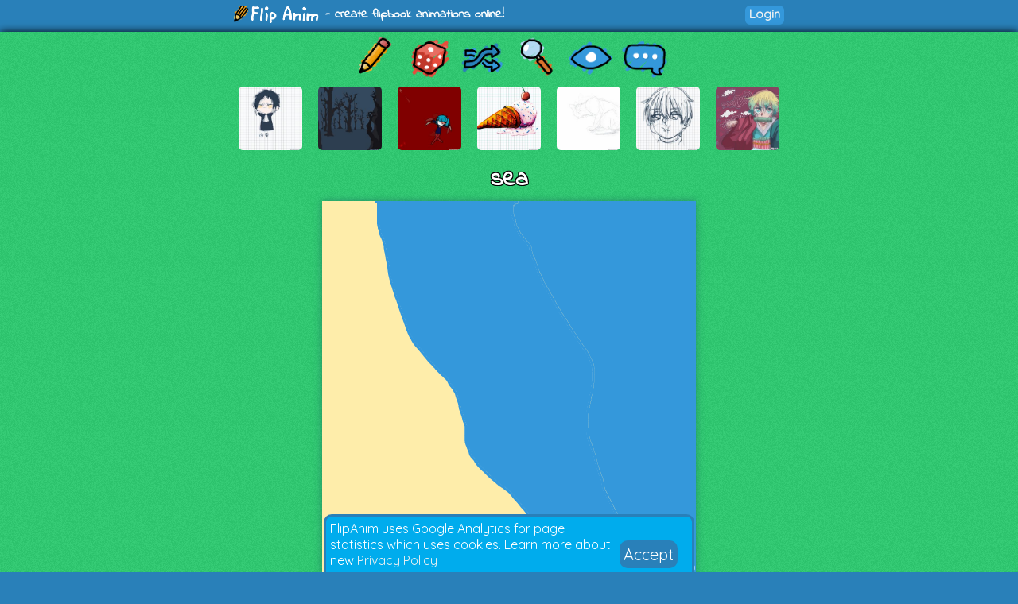

--- FILE ---
content_type: text/html; charset=utf-8
request_url: https://embed.tumblr.com/widgets/share/button?canonicalUrl=https%3A%2F%2Fflipanim.com%2Fanim%3Dqopvvmap&postcontent%5Bposttype%5D=photo&postcontent%5Btags%5D=gif%2Canim%2Canimation%2Cflipanim%2Cflipbook%2Cdraw%2Cdrawing&postcontent%5Bcontent%5D=https%3A%2F%2Fstorage.gra.cloud.ovh.net%2Fv1%2FAUTH_728ab22ba0c842468a897907be9a7075%2Fflipanim%2Fanim%2Fqopvvmap.gif&postcontent%5Bcaption%5D=%3Cp%3E%3Ci%3E%26quot%3Bsea%26quot%3B%3C%2Fi%3E%20by%20LOVEYPAINT%3C%2Fp%3E%3Cp%3Ehttp%3A%2F%2Fflipanim.com%2Fanim%3Dqopvvmap%3C%2Fp%3E
body_size: 3647
content:
<!DOCTYPE html><!--[if lt IE 7]>      <html class="no-js ie ie6 lt-ie9 lt-ie8 lt-ie7 default-context en_US" lang="en-US"> <![endif]--><!--[if IE 7]>         <html class="no-js ie ie7 lt-ie9 lt-ie8 default-context en_US" lang="en-US"> <![endif]--><!--[if IE 8]>         <html class="no-js ie ie8 lt-ie9 default-context en_US" lang="en-US"> <![endif]--><!--[if IE 9]>         <html class="no-js ie9 default-context en_US" lang="en-US"> <![endif]--><!--[if gt IE 9]><!--> <html class="no-js  default-context en_US" lang="en-US"> <!--<![endif]-->    <head><title>Tumblr</title><!--[if ie]><meta http-equiv="X-UA-Compatible" content="IE=Edge,chrome=1"/><![endif]--><meta http-equiv="Content-Type" content="text/html; charset=utf-8">    <meta http-equiv="x-dns-prefetch-control" content="off">    <meta name="application-name" content="Tumblr">    <meta name="msapplication-TileColor" content="#001935">    <meta name="msapplication-TileImage" content="https://assets.tumblr.com/images/favicons/mstile-150x150.png?_v=91864750651ba02aa0802d606c555ea1">    <link rel="shortcut icon" href="https://assets.tumblr.com/images/favicons/favicon.ico?_v=2d4d920e5ca6300f7d9bdfc5070fe91d" type="image/x-icon">    <link rel="icon" href="https://assets.tumblr.com/images/favicons/favicon.svg?_v=a7621ebfbfb2a4f775cff3b3876e211e" type="image/svg+xml" sizes="any">    <link rel="mask-icon" href="https://assets.tumblr.com/images/favicons/safari-pinned-tab.svg?_v=bd022dab508996af50b87e61cfaca554" color="#001935">    <meta name="p:domain_verify" content="d06c4fa470a9a6935c9a7b43d57eb7d2">    <link rel="apple-touch-icon" href="https://assets.tumblr.com/images/favicons/apple-touch-icon.png?_v=8b1a50654ef397829ca3dfcb139224b6" type="image/png" sizes="any">    <meta name="robots" id="robots" content="noodp,noydir">    <meta name="description" id="description" content="Tumblr is a place to express yourself, discover yourself, and bond over the stuff you love. It&#039;s where your interests connect you with your people.">    <meta name="keywords" id="keywords" content="tumblelog, blog, tumblog, tumbler, tumblr, tlog, microblog">    <meta name="viewport" id="viewport" content="width=device-width">    <meta name="tumblr-form-key" id="tumblr_form_key" content="!1231769785621|B1L4GhBsG2gDExf5kLTolXlIjvQ">    <meta name="tumblr-gpop" id="tumblr_gpop" content="Tumblr"><link rel="stylesheet" media="screen" href="https://assets.tumblr.com/client/prod/standalone/share-button-internal/index.build.css?_v=09f72c9f7e3de0d8c0cf38d5a207324f"></head><body 
                id="share_button_button"
    
        

                class="flag--reblog-ui-refresh flag--messaging-new-empty-inbox flag--npf-text-web-styles flag--npf-text-colors identity base identity-refresh share_button_button logged_out without_auto_paginate layout_modular"
    
        
><script nonce="BRJznN1BthtaWmF6fBsi4VdeOCo" type="text/javascript">
            var _comscore = _comscore || [];
            _comscore.push({"c1":"2","c2":"15742520"});
            (function(){
                var s = document.createElement("script");
                s.async = true;
                var el = document.getElementsByTagName("script")[0];
                s.src = (document.location.protocol == "https:" ? "https://sb" : "http://b") + ".scorecardresearch.com/beacon.js";
                el.parentNode.insertBefore(s, el);
            })();
        </script><noscript><img src="https://sb.scorecardresearch.com/p?cv=2.0&amp;cj=1&amp;c1=2&amp;c2=15742520" /></noscript><script type="text/javascript" nonce="BRJznN1BthtaWmF6fBsi4VdeOCo">!function(s){s.src='https://px.srvcs.tumblr.com/impixu?T=1769785621&J=eyJ0eXBlIjoidXJsIiwidXJsIjoiaHR0cDovL2VtYmVkLnR1bWJsci5jb20vd2lkZ2V0cy9zaGFyZS9idXR0b24/[base64]&U=FHCLJFHOEP&K=bc638df5214a982fa619d90af244594e28acecd3dffbfd8cc23162cfdbf27887&R=https%3A%2F%2Fflipanim.com%2Fanim%3Dqopvvmap%3F__r%3D1.298020d5d2421ae37ecd4a5aa2d77ddc'.replace(/&R=[^&$]*/,'').concat('&R='+escape(document.referrer)).slice(0,2000).replace(/%.?.?$/,'');}(new Image());</script><noscript><img style="position:absolute;z-index:-3334;top:0px;left:0px;visibility:hidden;" src="https://px.srvcs.tumblr.com/impixu?T=1769785621&J=eyJ0eXBlIjoidXJsIiwidXJsIjoiaHR0cDovL2VtYmVkLnR1bWJsci5jb20vd2lkZ2V0cy9zaGFyZS9idXR0b24/[base64]&U=FHCLJFHOEP&K=939ba950911d5a2c9d495a7eb37ab5c39655ef92dcdc64d3180a323cb5dfe594&R=https%3A%2F%2Fflipanim.com%2Fanim%3Dqopvvmap%3F__r%3D1.298020d5d2421ae37ecd4a5aa2d77ddc"></noscript>        
        
        
        

        
        
        
        
        
                        <noscript id="bootloader" data-bootstrap="{&quot;Components&quot;:{&quot;PostActivity&quot;:[],&quot;NotificationPoller&quot;:{&quot;messaging_keys&quot;:[],&quot;token&quot;:&quot;&quot;,&quot;inbox_unread&quot;:0},&quot;DesktopDashboardLogo&quot;:{&quot;animations&quot;:[[&quot;https:\/\/assets.tumblr.com\/images\/logo\/hover-animations\/1.png?_v=161861acded461bb6e995593a3bae835&quot;,&quot;https:\/\/assets.tumblr.com\/images\/logo\/hover-animations\/1@2x.png?_v=496a774637302a598c851381d00009b0&quot;]]},&quot;ShareButton&quot;:{&quot;canonicalUrl&quot;:&quot;https:\/\/flipanim.com\/anim=qopvvmap&quot;,&quot;title&quot;:&quot;Post to Tumblr&quot;,&quot;color&quot;:&quot;blue&quot;,&quot;notes&quot;:&quot;none&quot;,&quot;content&quot;:{&quot;posttype&quot;:&quot;photo&quot;,&quot;tags&quot;:&quot;gif,anim,animation,flipanim,flipbook,draw,drawing&quot;,&quot;content&quot;:&quot;https:\/\/storage.gra.cloud.ovh.net\/v1\/AUTH_728ab22ba0c842468a897907be9a7075\/flipanim\/anim\/qopvvmap.gif&quot;,&quot;caption&quot;:&quot;\u003Cp\u003E\u003Ci\u003E\u0026quot;sea\u0026quot;\u003C\/i\u003E by LOVEYPAINT\u003C\/p\u003E\u003Cp\u003Ehttp:\/\/flipanim.com\/anim=qopvvmap\u003C\/p\u003E&quot;,&quot;title&quot;:&quot;&quot;},&quot;notecount&quot;:0,&quot;shareToolUrl&quot;:&quot;https:\/\/www.tumblr.com\/widgets\/share\/tool&quot;}},&quot;Flags&quot;:{&quot;features&quot;:&quot;[base64]&quot;},&quot;Context&quot;:{&quot;name&quot;:&quot;default&quot;,&quot;time&quot;:1769785621000,&quot;userinfo&quot;:{&quot;primary&quot;:&quot;&quot;,&quot;name&quot;:&quot;&quot;,&quot;channels&quot;:[]},&quot;hosts&quot;:{&quot;assets_host&quot;:&quot;https:\/\/assets.tumblr.com&quot;,&quot;secure_assets_host&quot;:&quot;https:\/\/assets.tumblr.com&quot;,&quot;www_host&quot;:&quot;https:\/\/www.tumblr.com&quot;,&quot;secure_www_host&quot;:&quot;https:\/\/www.tumblr.com&quot;,&quot;embed_host&quot;:&quot;https:\/\/embed.tumblr.com&quot;,&quot;safe_host&quot;:&quot;https:\/\/safe.txmblr.com&quot;,&quot;platform_host&quot;:&quot;https:\/\/platform.tumblr.com&quot;},&quot;language&quot;:&quot;en_US&quot;,&quot;language_simple&quot;:&quot;en&quot;,&quot;assets&quot;:&quot;https:\/\/assets.tumblr.com\/client\/prod\/&quot;},&quot;Translations&quot;:{&quot;%1$sReport %2$s&#039;s post?%3$sIf it violates our user guidelines, we&#039;ll remove it.%4$s&quot;:&quot;%1$sReport %2$s&#039;s reblog?%3$sIf it violates our user guidelines, we&#039;ll remove it.%4$s&quot;,&quot;%1$sReport %2$s&#039;s reply?%3$sIf it violates our user guidelines, we&#039;ll remove it.%4$s&quot;:&quot;%1$sReport %2$s&#039;s reblog?%3$sIf it violates our user guidelines, we&#039;ll remove it.%4$s&quot;,&quot;%1$sDelete your tip??%2$s&quot;:&quot;%1$sDelete your tip?%2$s&quot;,&quot;Deleting your tip&quot;:&quot;Deleting your tip will only remove it from the replies tab and notes. %1$sYou won&#039;t receive a refund of your tip.%2$s For further help contact %3$sTumblr Support%4$s.&quot;}}"></noscript><script src="https://assets.tumblr.com/client/prod/standalone/share-button-internal/index.build.js?_v=8fdce1ef5bd0030943923cb383665c43"></script></body></html>
